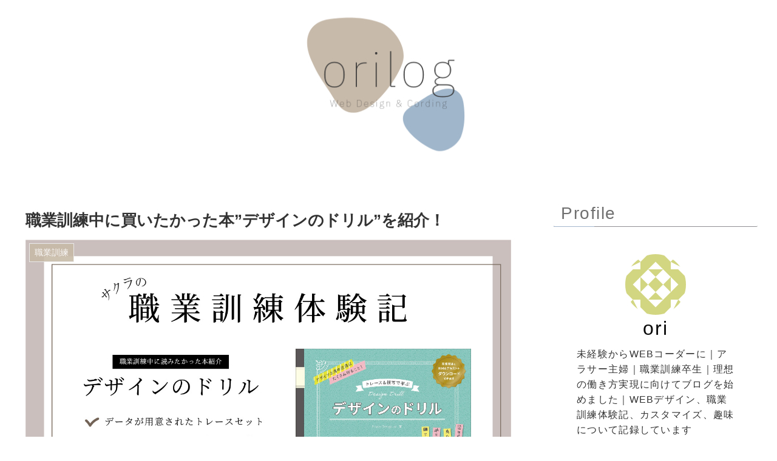

--- FILE ---
content_type: text/html; charset=utf-8
request_url: https://www.google.com/recaptcha/api2/aframe
body_size: 266
content:
<!DOCTYPE HTML><html><head><meta http-equiv="content-type" content="text/html; charset=UTF-8"></head><body><script nonce="pscKesBgbPPQHrNRvuTXvA">/** Anti-fraud and anti-abuse applications only. See google.com/recaptcha */ try{var clients={'sodar':'https://pagead2.googlesyndication.com/pagead/sodar?'};window.addEventListener("message",function(a){try{if(a.source===window.parent){var b=JSON.parse(a.data);var c=clients[b['id']];if(c){var d=document.createElement('img');d.src=c+b['params']+'&rc='+(localStorage.getItem("rc::a")?sessionStorage.getItem("rc::b"):"");window.document.body.appendChild(d);sessionStorage.setItem("rc::e",parseInt(sessionStorage.getItem("rc::e")||0)+1);localStorage.setItem("rc::h",'1768908504661');}}}catch(b){}});window.parent.postMessage("_grecaptcha_ready", "*");}catch(b){}</script></body></html>